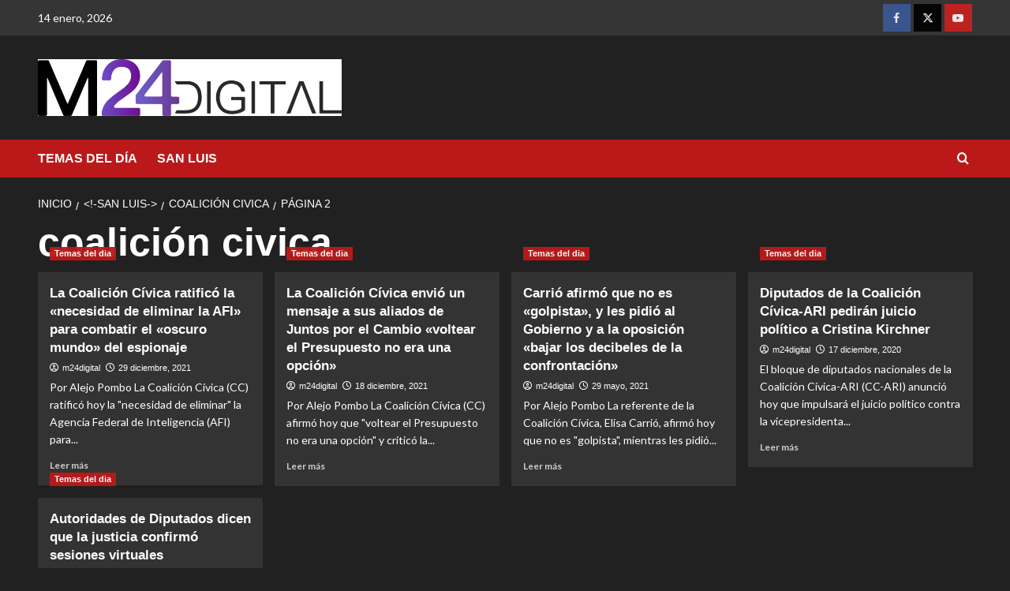

--- FILE ---
content_type: text/html; charset=UTF-8
request_url: https://m24digital.com/tag/coalicion-civica/page/2/
body_size: 12277
content:
<!doctype html>
<html lang="es" prefix="og: http://ogp.me/ns# fb: http://ogp.me/ns/fb#">

<head>
  <meta charset="UTF-8">
  <meta name="viewport" content="width=device-width, initial-scale=1">
  <link rel="profile" href="http://gmpg.org/xfn/11">
  <title>coalición civica &#8211; Página 2 &#8211; M24Digital</title>
<meta name='robots' content='max-image-preview:large' />
<link rel='preload' href='https://fonts.googleapis.com/css?family=Source%2BSans%2BPro%3A400%2C700%7CLato%3A400%2C700&#038;subset=latin&#038;display=swap' as='style' onload="this.onload=null;this.rel='stylesheet'" type='text/css' media='all' crossorigin='anonymous'>
<link rel='preconnect' href='https://fonts.googleapis.com' crossorigin='anonymous'>
<link rel='preconnect' href='https://fonts.gstatic.com' crossorigin='anonymous'>
<link rel='dns-prefetch' href='//fonts.googleapis.com' />
<link rel='preconnect' href='https://fonts.googleapis.com' />
<link rel='preconnect' href='https://fonts.gstatic.com' />
<link rel="alternate" type="application/rss+xml" title="M24Digital &raquo; Feed" href="https://m24digital.com/feed/" />
<link rel="alternate" type="application/rss+xml" title="M24Digital &raquo; Feed de los comentarios" href="https://m24digital.com/comments/feed/" />
<link rel="alternate" type="application/rss+xml" title="M24Digital &raquo; Etiqueta coalición civica del feed" href="https://m24digital.com/tag/coalicion-civica/feed/" />
<style id='wp-img-auto-sizes-contain-inline-css' type='text/css'>
img:is([sizes=auto i],[sizes^="auto," i]){contain-intrinsic-size:3000px 1500px}
/*# sourceURL=wp-img-auto-sizes-contain-inline-css */
</style>
<link rel='stylesheet' id='latest-posts-block-fontawesome-front-css' href='https://m24digital.com/wp-content/plugins/latest-posts-block-lite/src/assets/fontawesome/css/all.css?ver=1765732904' type='text/css' media='all' />
<link rel='stylesheet' id='latest-posts-block-frontend-block-style-css-css' href='https://m24digital.com/wp-content/plugins/latest-posts-block-lite/dist/blocks.style.build.css?ver=6.9' type='text/css' media='all' />
<link rel='stylesheet' id='magic-content-box-blocks-fontawesome-front-css' href='https://m24digital.com/wp-content/plugins/magic-content-box-lite/src/assets/fontawesome/css/all.css?ver=1765732905' type='text/css' media='all' />
<link rel='stylesheet' id='magic-content-box-frontend-block-style-css-css' href='https://m24digital.com/wp-content/plugins/magic-content-box-lite/dist/blocks.style.build.css?ver=6.9' type='text/css' media='all' />
<style id='wp-emoji-styles-inline-css' type='text/css'>

	img.wp-smiley, img.emoji {
		display: inline !important;
		border: none !important;
		box-shadow: none !important;
		height: 1em !important;
		width: 1em !important;
		margin: 0 0.07em !important;
		vertical-align: -0.1em !important;
		background: none !important;
		padding: 0 !important;
	}
/*# sourceURL=wp-emoji-styles-inline-css */
</style>
<link rel='stylesheet' id='wp-block-library-css' href='https://m24digital.com/wp-includes/css/dist/block-library/style.min.css?ver=6.9' type='text/css' media='all' />
<style id='wp-block-library-theme-inline-css' type='text/css'>
.wp-block-audio :where(figcaption){color:#555;font-size:13px;text-align:center}.is-dark-theme .wp-block-audio :where(figcaption){color:#ffffffa6}.wp-block-audio{margin:0 0 1em}.wp-block-code{border:1px solid #ccc;border-radius:4px;font-family:Menlo,Consolas,monaco,monospace;padding:.8em 1em}.wp-block-embed :where(figcaption){color:#555;font-size:13px;text-align:center}.is-dark-theme .wp-block-embed :where(figcaption){color:#ffffffa6}.wp-block-embed{margin:0 0 1em}.blocks-gallery-caption{color:#555;font-size:13px;text-align:center}.is-dark-theme .blocks-gallery-caption{color:#ffffffa6}:root :where(.wp-block-image figcaption){color:#555;font-size:13px;text-align:center}.is-dark-theme :root :where(.wp-block-image figcaption){color:#ffffffa6}.wp-block-image{margin:0 0 1em}.wp-block-pullquote{border-bottom:4px solid;border-top:4px solid;color:currentColor;margin-bottom:1.75em}.wp-block-pullquote :where(cite),.wp-block-pullquote :where(footer),.wp-block-pullquote__citation{color:currentColor;font-size:.8125em;font-style:normal;text-transform:uppercase}.wp-block-quote{border-left:.25em solid;margin:0 0 1.75em;padding-left:1em}.wp-block-quote cite,.wp-block-quote footer{color:currentColor;font-size:.8125em;font-style:normal;position:relative}.wp-block-quote:where(.has-text-align-right){border-left:none;border-right:.25em solid;padding-left:0;padding-right:1em}.wp-block-quote:where(.has-text-align-center){border:none;padding-left:0}.wp-block-quote.is-large,.wp-block-quote.is-style-large,.wp-block-quote:where(.is-style-plain){border:none}.wp-block-search .wp-block-search__label{font-weight:700}.wp-block-search__button{border:1px solid #ccc;padding:.375em .625em}:where(.wp-block-group.has-background){padding:1.25em 2.375em}.wp-block-separator.has-css-opacity{opacity:.4}.wp-block-separator{border:none;border-bottom:2px solid;margin-left:auto;margin-right:auto}.wp-block-separator.has-alpha-channel-opacity{opacity:1}.wp-block-separator:not(.is-style-wide):not(.is-style-dots){width:100px}.wp-block-separator.has-background:not(.is-style-dots){border-bottom:none;height:1px}.wp-block-separator.has-background:not(.is-style-wide):not(.is-style-dots){height:2px}.wp-block-table{margin:0 0 1em}.wp-block-table td,.wp-block-table th{word-break:normal}.wp-block-table :where(figcaption){color:#555;font-size:13px;text-align:center}.is-dark-theme .wp-block-table :where(figcaption){color:#ffffffa6}.wp-block-video :where(figcaption){color:#555;font-size:13px;text-align:center}.is-dark-theme .wp-block-video :where(figcaption){color:#ffffffa6}.wp-block-video{margin:0 0 1em}:root :where(.wp-block-template-part.has-background){margin-bottom:0;margin-top:0;padding:1.25em 2.375em}
/*# sourceURL=/wp-includes/css/dist/block-library/theme.min.css */
</style>
<link rel='stylesheet' id='blockspare-frontend-block-style-css-css' href='https://m24digital.com/wp-content/plugins/blockspare/dist/style-blocks.css?ver=6.9' type='text/css' media='all' />
<link rel='stylesheet' id='blockspare-frontend-banner-style-css-css' href='https://m24digital.com/wp-content/plugins/blockspare/dist/style-banner_group.css?ver=6.9' type='text/css' media='all' />
<link rel='stylesheet' id='fontawesome-css' href='https://m24digital.com/wp-content/plugins/blockspare/assets/fontawesome/css/all.css?ver=6.9' type='text/css' media='all' />
<style id='kia-post-subtitle-style-inline-css' type='text/css'>
.wp-block-kia-post-subtitle{box-sizing:border-box;word-break:break-word}.wp-block-kia-post-subtitle a{display:inline-block}.wp-block-kia-post-subtitle.no-subtitle{opacity:.333}

/*# sourceURL=https://m24digital.com/wp-content/plugins/kia-subtitle/assets/js/dist/style-index.css */
</style>
<link rel='stylesheet' id='coblocks-frontend-css' href='https://m24digital.com/wp-content/plugins/coblocks/dist/style-coblocks-1.css?ver=3.1.16' type='text/css' media='all' />
<link rel='stylesheet' id='coblocks-extensions-css' href='https://m24digital.com/wp-content/plugins/coblocks/dist/style-coblocks-extensions.css?ver=3.1.16' type='text/css' media='all' />
<link rel='stylesheet' id='coblocks-animation-css' href='https://m24digital.com/wp-content/plugins/coblocks/dist/style-coblocks-animation.css?ver=2677611078ee87eb3b1c' type='text/css' media='all' />
<style id='global-styles-inline-css' type='text/css'>
:root{--wp--preset--aspect-ratio--square: 1;--wp--preset--aspect-ratio--4-3: 4/3;--wp--preset--aspect-ratio--3-4: 3/4;--wp--preset--aspect-ratio--3-2: 3/2;--wp--preset--aspect-ratio--2-3: 2/3;--wp--preset--aspect-ratio--16-9: 16/9;--wp--preset--aspect-ratio--9-16: 9/16;--wp--preset--color--black: #000000;--wp--preset--color--cyan-bluish-gray: #abb8c3;--wp--preset--color--white: #ffffff;--wp--preset--color--pale-pink: #f78da7;--wp--preset--color--vivid-red: #cf2e2e;--wp--preset--color--luminous-vivid-orange: #ff6900;--wp--preset--color--luminous-vivid-amber: #fcb900;--wp--preset--color--light-green-cyan: #7bdcb5;--wp--preset--color--vivid-green-cyan: #00d084;--wp--preset--color--pale-cyan-blue: #8ed1fc;--wp--preset--color--vivid-cyan-blue: #0693e3;--wp--preset--color--vivid-purple: #9b51e0;--wp--preset--gradient--vivid-cyan-blue-to-vivid-purple: linear-gradient(135deg,rgb(6,147,227) 0%,rgb(155,81,224) 100%);--wp--preset--gradient--light-green-cyan-to-vivid-green-cyan: linear-gradient(135deg,rgb(122,220,180) 0%,rgb(0,208,130) 100%);--wp--preset--gradient--luminous-vivid-amber-to-luminous-vivid-orange: linear-gradient(135deg,rgb(252,185,0) 0%,rgb(255,105,0) 100%);--wp--preset--gradient--luminous-vivid-orange-to-vivid-red: linear-gradient(135deg,rgb(255,105,0) 0%,rgb(207,46,46) 100%);--wp--preset--gradient--very-light-gray-to-cyan-bluish-gray: linear-gradient(135deg,rgb(238,238,238) 0%,rgb(169,184,195) 100%);--wp--preset--gradient--cool-to-warm-spectrum: linear-gradient(135deg,rgb(74,234,220) 0%,rgb(151,120,209) 20%,rgb(207,42,186) 40%,rgb(238,44,130) 60%,rgb(251,105,98) 80%,rgb(254,248,76) 100%);--wp--preset--gradient--blush-light-purple: linear-gradient(135deg,rgb(255,206,236) 0%,rgb(152,150,240) 100%);--wp--preset--gradient--blush-bordeaux: linear-gradient(135deg,rgb(254,205,165) 0%,rgb(254,45,45) 50%,rgb(107,0,62) 100%);--wp--preset--gradient--luminous-dusk: linear-gradient(135deg,rgb(255,203,112) 0%,rgb(199,81,192) 50%,rgb(65,88,208) 100%);--wp--preset--gradient--pale-ocean: linear-gradient(135deg,rgb(255,245,203) 0%,rgb(182,227,212) 50%,rgb(51,167,181) 100%);--wp--preset--gradient--electric-grass: linear-gradient(135deg,rgb(202,248,128) 0%,rgb(113,206,126) 100%);--wp--preset--gradient--midnight: linear-gradient(135deg,rgb(2,3,129) 0%,rgb(40,116,252) 100%);--wp--preset--font-size--small: 13px;--wp--preset--font-size--medium: 20px;--wp--preset--font-size--large: 36px;--wp--preset--font-size--x-large: 42px;--wp--preset--spacing--20: 0.44rem;--wp--preset--spacing--30: 0.67rem;--wp--preset--spacing--40: 1rem;--wp--preset--spacing--50: 1.5rem;--wp--preset--spacing--60: 2.25rem;--wp--preset--spacing--70: 3.38rem;--wp--preset--spacing--80: 5.06rem;--wp--preset--shadow--natural: 6px 6px 9px rgba(0, 0, 0, 0.2);--wp--preset--shadow--deep: 12px 12px 50px rgba(0, 0, 0, 0.4);--wp--preset--shadow--sharp: 6px 6px 0px rgba(0, 0, 0, 0.2);--wp--preset--shadow--outlined: 6px 6px 0px -3px rgb(255, 255, 255), 6px 6px rgb(0, 0, 0);--wp--preset--shadow--crisp: 6px 6px 0px rgb(0, 0, 0);}:root { --wp--style--global--content-size: 800px;--wp--style--global--wide-size: 1200px; }:where(body) { margin: 0; }.wp-site-blocks > .alignleft { float: left; margin-right: 2em; }.wp-site-blocks > .alignright { float: right; margin-left: 2em; }.wp-site-blocks > .aligncenter { justify-content: center; margin-left: auto; margin-right: auto; }:where(.wp-site-blocks) > * { margin-block-start: 24px; margin-block-end: 0; }:where(.wp-site-blocks) > :first-child { margin-block-start: 0; }:where(.wp-site-blocks) > :last-child { margin-block-end: 0; }:root { --wp--style--block-gap: 24px; }:root :where(.is-layout-flow) > :first-child{margin-block-start: 0;}:root :where(.is-layout-flow) > :last-child{margin-block-end: 0;}:root :where(.is-layout-flow) > *{margin-block-start: 24px;margin-block-end: 0;}:root :where(.is-layout-constrained) > :first-child{margin-block-start: 0;}:root :where(.is-layout-constrained) > :last-child{margin-block-end: 0;}:root :where(.is-layout-constrained) > *{margin-block-start: 24px;margin-block-end: 0;}:root :where(.is-layout-flex){gap: 24px;}:root :where(.is-layout-grid){gap: 24px;}.is-layout-flow > .alignleft{float: left;margin-inline-start: 0;margin-inline-end: 2em;}.is-layout-flow > .alignright{float: right;margin-inline-start: 2em;margin-inline-end: 0;}.is-layout-flow > .aligncenter{margin-left: auto !important;margin-right: auto !important;}.is-layout-constrained > .alignleft{float: left;margin-inline-start: 0;margin-inline-end: 2em;}.is-layout-constrained > .alignright{float: right;margin-inline-start: 2em;margin-inline-end: 0;}.is-layout-constrained > .aligncenter{margin-left: auto !important;margin-right: auto !important;}.is-layout-constrained > :where(:not(.alignleft):not(.alignright):not(.alignfull)){max-width: var(--wp--style--global--content-size);margin-left: auto !important;margin-right: auto !important;}.is-layout-constrained > .alignwide{max-width: var(--wp--style--global--wide-size);}body .is-layout-flex{display: flex;}.is-layout-flex{flex-wrap: wrap;align-items: center;}.is-layout-flex > :is(*, div){margin: 0;}body .is-layout-grid{display: grid;}.is-layout-grid > :is(*, div){margin: 0;}body{padding-top: 0px;padding-right: 0px;padding-bottom: 0px;padding-left: 0px;}a:where(:not(.wp-element-button)){text-decoration: none;}:root :where(.wp-element-button, .wp-block-button__link){background-color: #32373c;border-radius: 0;border-width: 0;color: #fff;font-family: inherit;font-size: inherit;font-style: inherit;font-weight: inherit;letter-spacing: inherit;line-height: inherit;padding-top: calc(0.667em + 2px);padding-right: calc(1.333em + 2px);padding-bottom: calc(0.667em + 2px);padding-left: calc(1.333em + 2px);text-decoration: none;text-transform: inherit;}.has-black-color{color: var(--wp--preset--color--black) !important;}.has-cyan-bluish-gray-color{color: var(--wp--preset--color--cyan-bluish-gray) !important;}.has-white-color{color: var(--wp--preset--color--white) !important;}.has-pale-pink-color{color: var(--wp--preset--color--pale-pink) !important;}.has-vivid-red-color{color: var(--wp--preset--color--vivid-red) !important;}.has-luminous-vivid-orange-color{color: var(--wp--preset--color--luminous-vivid-orange) !important;}.has-luminous-vivid-amber-color{color: var(--wp--preset--color--luminous-vivid-amber) !important;}.has-light-green-cyan-color{color: var(--wp--preset--color--light-green-cyan) !important;}.has-vivid-green-cyan-color{color: var(--wp--preset--color--vivid-green-cyan) !important;}.has-pale-cyan-blue-color{color: var(--wp--preset--color--pale-cyan-blue) !important;}.has-vivid-cyan-blue-color{color: var(--wp--preset--color--vivid-cyan-blue) !important;}.has-vivid-purple-color{color: var(--wp--preset--color--vivid-purple) !important;}.has-black-background-color{background-color: var(--wp--preset--color--black) !important;}.has-cyan-bluish-gray-background-color{background-color: var(--wp--preset--color--cyan-bluish-gray) !important;}.has-white-background-color{background-color: var(--wp--preset--color--white) !important;}.has-pale-pink-background-color{background-color: var(--wp--preset--color--pale-pink) !important;}.has-vivid-red-background-color{background-color: var(--wp--preset--color--vivid-red) !important;}.has-luminous-vivid-orange-background-color{background-color: var(--wp--preset--color--luminous-vivid-orange) !important;}.has-luminous-vivid-amber-background-color{background-color: var(--wp--preset--color--luminous-vivid-amber) !important;}.has-light-green-cyan-background-color{background-color: var(--wp--preset--color--light-green-cyan) !important;}.has-vivid-green-cyan-background-color{background-color: var(--wp--preset--color--vivid-green-cyan) !important;}.has-pale-cyan-blue-background-color{background-color: var(--wp--preset--color--pale-cyan-blue) !important;}.has-vivid-cyan-blue-background-color{background-color: var(--wp--preset--color--vivid-cyan-blue) !important;}.has-vivid-purple-background-color{background-color: var(--wp--preset--color--vivid-purple) !important;}.has-black-border-color{border-color: var(--wp--preset--color--black) !important;}.has-cyan-bluish-gray-border-color{border-color: var(--wp--preset--color--cyan-bluish-gray) !important;}.has-white-border-color{border-color: var(--wp--preset--color--white) !important;}.has-pale-pink-border-color{border-color: var(--wp--preset--color--pale-pink) !important;}.has-vivid-red-border-color{border-color: var(--wp--preset--color--vivid-red) !important;}.has-luminous-vivid-orange-border-color{border-color: var(--wp--preset--color--luminous-vivid-orange) !important;}.has-luminous-vivid-amber-border-color{border-color: var(--wp--preset--color--luminous-vivid-amber) !important;}.has-light-green-cyan-border-color{border-color: var(--wp--preset--color--light-green-cyan) !important;}.has-vivid-green-cyan-border-color{border-color: var(--wp--preset--color--vivid-green-cyan) !important;}.has-pale-cyan-blue-border-color{border-color: var(--wp--preset--color--pale-cyan-blue) !important;}.has-vivid-cyan-blue-border-color{border-color: var(--wp--preset--color--vivid-cyan-blue) !important;}.has-vivid-purple-border-color{border-color: var(--wp--preset--color--vivid-purple) !important;}.has-vivid-cyan-blue-to-vivid-purple-gradient-background{background: var(--wp--preset--gradient--vivid-cyan-blue-to-vivid-purple) !important;}.has-light-green-cyan-to-vivid-green-cyan-gradient-background{background: var(--wp--preset--gradient--light-green-cyan-to-vivid-green-cyan) !important;}.has-luminous-vivid-amber-to-luminous-vivid-orange-gradient-background{background: var(--wp--preset--gradient--luminous-vivid-amber-to-luminous-vivid-orange) !important;}.has-luminous-vivid-orange-to-vivid-red-gradient-background{background: var(--wp--preset--gradient--luminous-vivid-orange-to-vivid-red) !important;}.has-very-light-gray-to-cyan-bluish-gray-gradient-background{background: var(--wp--preset--gradient--very-light-gray-to-cyan-bluish-gray) !important;}.has-cool-to-warm-spectrum-gradient-background{background: var(--wp--preset--gradient--cool-to-warm-spectrum) !important;}.has-blush-light-purple-gradient-background{background: var(--wp--preset--gradient--blush-light-purple) !important;}.has-blush-bordeaux-gradient-background{background: var(--wp--preset--gradient--blush-bordeaux) !important;}.has-luminous-dusk-gradient-background{background: var(--wp--preset--gradient--luminous-dusk) !important;}.has-pale-ocean-gradient-background{background: var(--wp--preset--gradient--pale-ocean) !important;}.has-electric-grass-gradient-background{background: var(--wp--preset--gradient--electric-grass) !important;}.has-midnight-gradient-background{background: var(--wp--preset--gradient--midnight) !important;}.has-small-font-size{font-size: var(--wp--preset--font-size--small) !important;}.has-medium-font-size{font-size: var(--wp--preset--font-size--medium) !important;}.has-large-font-size{font-size: var(--wp--preset--font-size--large) !important;}.has-x-large-font-size{font-size: var(--wp--preset--font-size--x-large) !important;}
:root :where(.wp-block-button .wp-block-button__link){border-radius: 0;}
:root :where(.wp-block-pullquote){font-size: 1.5em;line-height: 1.6;}
/*# sourceURL=global-styles-inline-css */
</style>
<link rel='stylesheet' id='elespare-icons-css' href='https://m24digital.com/wp-content/plugins/elespare/assets/font/elespare-icons.css?ver=3.3.10' type='text/css' media='all' />
<link rel='stylesheet' id='elementor-icons-css' href='https://m24digital.com/wp-content/plugins/elementor/assets/lib/eicons/css/elementor-icons.min.css?ver=5.45.0' type='text/css' media='all' />
<link rel='stylesheet' id='elementor-frontend-css' href='https://m24digital.com/wp-content/plugins/elementor/assets/css/frontend.min.css?ver=3.34.0' type='text/css' media='all' />
<link rel='stylesheet' id='elementor-post-64291-css' href='https://m24digital.com/wp-content/uploads/elementor/css/post-64291.css?ver=1767884712' type='text/css' media='all' />
<link rel='stylesheet' id='elespare-posts-grid-css' href='https://m24digital.com/wp-content/plugins/elespare/dist/elespare.style.build.min.css?ver=3.3.7' type='text/css' media='all' />
<link rel='stylesheet' id='wp-components-css' href='https://m24digital.com/wp-includes/css/dist/components/style.min.css?ver=6.9' type='text/css' media='all' />
<link rel='stylesheet' id='godaddy-styles-css' href='https://m24digital.com/wp-content/plugins/coblocks/includes/Dependencies/GoDaddy/Styles/build/latest.css?ver=2.0.2' type='text/css' media='all' />
<link rel='stylesheet' id='covernews-google-fonts-css' href='https://fonts.googleapis.com/css?family=Source%2BSans%2BPro%3A400%2C700%7CLato%3A400%2C700&#038;subset=latin&#038;display=swap' type='text/css' media='all' />
<link rel='stylesheet' id='covernews-icons-css' href='https://m24digital.com/wp-content/themes/covernews/assets/icons/style.css?ver=6.9' type='text/css' media='all' />
<link rel='stylesheet' id='bootstrap-css' href='https://m24digital.com/wp-content/themes/covernews/assets/bootstrap/css/bootstrap.min.css?ver=6.9' type='text/css' media='all' />
<link rel='stylesheet' id='covernews-style-css' href='https://m24digital.com/wp-content/themes/covernews/style.min.css?ver=6.0.3' type='text/css' media='all' />
<link rel='stylesheet' id='heateor_sss_frontend_css-css' href='https://m24digital.com/wp-content/plugins/sassy-social-share/public/css/sassy-social-share-public.css?ver=3.3.79' type='text/css' media='all' />
<style id='heateor_sss_frontend_css-inline-css' type='text/css'>
.heateor_sss_button_instagram span.heateor_sss_svg,a.heateor_sss_instagram span.heateor_sss_svg{background:radial-gradient(circle at 30% 107%,#fdf497 0,#fdf497 5%,#fd5949 45%,#d6249f 60%,#285aeb 90%)}.heateor_sss_horizontal_sharing .heateor_sss_svg,.heateor_sss_standard_follow_icons_container .heateor_sss_svg{color:#fff;border-width:0px;border-style:solid;border-color:transparent}.heateor_sss_horizontal_sharing .heateorSssTCBackground{color:#666}.heateor_sss_horizontal_sharing span.heateor_sss_svg:hover,.heateor_sss_standard_follow_icons_container span.heateor_sss_svg:hover{border-color:transparent;}.heateor_sss_vertical_sharing span.heateor_sss_svg,.heateor_sss_floating_follow_icons_container span.heateor_sss_svg{color:#fff;border-width:0px;border-style:solid;border-color:transparent;}.heateor_sss_vertical_sharing .heateorSssTCBackground{color:#666;}.heateor_sss_vertical_sharing span.heateor_sss_svg:hover,.heateor_sss_floating_follow_icons_container span.heateor_sss_svg:hover{border-color:transparent;}@media screen and (max-width:783px) {.heateor_sss_vertical_sharing{display:none!important}}
/*# sourceURL=heateor_sss_frontend_css-inline-css */
</style>
<link rel='stylesheet' id='elementor-gf-local-roboto-css' href='http://m24digital.com/wp-content/uploads/elementor/google-fonts/css/roboto.css?ver=1742597153' type='text/css' media='all' />
<link rel='stylesheet' id='elementor-gf-local-robotoslab-css' href='http://m24digital.com/wp-content/uploads/elementor/google-fonts/css/robotoslab.css?ver=1742597135' type='text/css' media='all' />
<script type="text/javascript" src="https://m24digital.com/wp-includes/js/jquery/jquery.min.js?ver=3.7.1" id="jquery-core-js"></script>
<script type="text/javascript" src="https://m24digital.com/wp-includes/js/jquery/jquery-migrate.min.js?ver=3.4.1" id="jquery-migrate-js"></script>
<script type="text/javascript" src="https://m24digital.com/wp-content/plugins/blockspare/assets/js/countup/waypoints.min.js?ver=6.9" id="waypoint-js"></script>
<script type="text/javascript" src="https://m24digital.com/wp-content/plugins/blockspare/assets/js/countup/jquery.counterup.min.js?ver=1" id="countup-js"></script>
<link rel="https://api.w.org/" href="https://m24digital.com/wp-json/" /><link rel="alternate" title="JSON" type="application/json" href="https://m24digital.com/wp-json/wp/v2/tags/10664" /><link rel="EditURI" type="application/rsd+xml" title="RSD" href="https://m24digital.com/xmlrpc.php?rsd" />
<meta name="generator" content="WordPress 6.9" />

		<!-- GA Google Analytics @ https://m0n.co/ga -->
		<script async src="https://www.googletagmanager.com/gtag/js?id=G-D2GTQDZC00"></script>
		<script>
			window.dataLayer = window.dataLayer || [];
			function gtag(){dataLayer.push(arguments);}
			gtag('js', new Date());
			gtag('config', 'G-D2GTQDZC00');
		</script>

	<meta name="generator" content="Elementor 3.34.0; features: additional_custom_breakpoints; settings: css_print_method-external, google_font-enabled, font_display-swap">
			<style>
				.e-con.e-parent:nth-of-type(n+4):not(.e-lazyloaded):not(.e-no-lazyload),
				.e-con.e-parent:nth-of-type(n+4):not(.e-lazyloaded):not(.e-no-lazyload) * {
					background-image: none !important;
				}
				@media screen and (max-height: 1024px) {
					.e-con.e-parent:nth-of-type(n+3):not(.e-lazyloaded):not(.e-no-lazyload),
					.e-con.e-parent:nth-of-type(n+3):not(.e-lazyloaded):not(.e-no-lazyload) * {
						background-image: none !important;
					}
				}
				@media screen and (max-height: 640px) {
					.e-con.e-parent:nth-of-type(n+2):not(.e-lazyloaded):not(.e-no-lazyload),
					.e-con.e-parent:nth-of-type(n+2):not(.e-lazyloaded):not(.e-no-lazyload) * {
						background-image: none !important;
					}
				}
			</style>
			        <style type="text/css">
                        .site-title,
            .site-description {
                position: absolute;
                clip: rect(1px, 1px, 1px, 1px);
                display: none;
            }

                    .elementor-template-full-width .elementor-section.elementor-section-full_width > .elementor-container,
        .elementor-template-full-width .elementor-section.elementor-section-boxed > .elementor-container{
            max-width: 1200px;
        }
        @media (min-width: 1600px){
            .elementor-template-full-width .elementor-section.elementor-section-full_width > .elementor-container,
            .elementor-template-full-width .elementor-section.elementor-section-boxed > .elementor-container{
                max-width: 1600px;
            }
        }
        
        .align-content-left .elementor-section-stretched,
        .align-content-right .elementor-section-stretched {
            max-width: 100%;
            left: 0 !important;
        }


        </style>
        <style type="text/css" id="custom-background-css">
body.custom-background { background-color: #ffffff; }
</style>
	<link rel="icon" href="https://m24digital.com/wp-content/uploads/cropped-favicon-1-32x32.png" sizes="32x32" />
<link rel="icon" href="https://m24digital.com/wp-content/uploads/cropped-favicon-1-192x192.png" sizes="192x192" />
<link rel="apple-touch-icon" href="https://m24digital.com/wp-content/uploads/cropped-favicon-1-180x180.png" />
<meta name="msapplication-TileImage" content="https://m24digital.com/wp-content/uploads/cropped-favicon-1-270x270.png" />
		<style type="text/css" id="wp-custom-css">
			.main-navigation {
    background: #c000ff;
}		</style>
		
<!-- START - Open Graph and Twitter Card Tags 3.3.7 -->
 <!-- Facebook Open Graph -->
  <meta property="og:site_name" content="M24Digital"/>
  <meta property="og:title" content="coalición civica"/>
  <meta property="og:url" content="https://m24digital.com/tag/coalicion-civica/"/>
  <meta property="og:type" content="article"/>
  <meta property="og:description" content="Noticias de San Luis, Argentina y el mundo"/>
  <meta property="fb:app_id" content="&lt;img src=&quot;https://www.facebook.com/tr?id={pixel-id}&amp;ev={standard-event}&quot; height=&quot;1&quot; width=&quot;1&quot; style=&quot;display:none&quot;/&gt;"/>
 <!-- Google+ / Schema.org -->
 <!-- Twitter Cards -->
  <meta name="twitter:title" content="coalición civica"/>
  <meta name="twitter:url" content="https://m24digital.com/tag/coalicion-civica/"/>
  <meta name="twitter:description" content="Noticias de San Luis, Argentina y el mundo"/>
  <meta name="twitter:card" content="summary_large_image"/>
  <meta name="twitter:site" content="@M24digital"/>
 <!-- SEO -->
  <meta name="description" content="Noticias de San Luis, Argentina y el mundo"/>
 <!-- Misc. tags -->
 <!-- is_tag -->
<!-- END - Open Graph and Twitter Card Tags 3.3.7 -->
	
</head>

<body class="archive paged tag tag-coalicion-civica tag-10664 custom-background wp-custom-logo wp-embed-responsive paged-2 tag-paged-2 wp-theme-covernews hfeed default-content-layout archive-layout-grid aft-sticky-sidebar dark aft-container-default aft-main-banner-slider-editors-picks-trending header-image-default full-width-content elementor-default elementor-kit-64291">
  
  
  <div id="page" class="site">
    <a class="skip-link screen-reader-text" href="#content">Saltar al contenido</a>

    <div class="header-layout-1">
      <div class="top-masthead">

      <div class="container">
        <div class="row">
                      <div class="col-xs-12 col-sm-12 col-md-8 device-center">
                              <span class="topbar-date">
                  14 enero, 2026                </span>

              
                          </div>
                                <div class="col-xs-12 col-sm-12 col-md-4 pull-right">
              <div class="social-navigation"><ul id="social-menu" class="menu"><li id="menu-item-61330" class="menu-item menu-item-type-custom menu-item-object-custom menu-item-61330"><a href="https://www.facebook.com/M24digital/"><span class="screen-reader-text"><img class="alignnone size-full wp-image-10261" src="http://m24digital.com/wp-content/uploads/facebook-icon.png" alt="" width="35" height="35" /></span></a></li>
<li id="menu-item-61331" class="menu-item menu-item-type-custom menu-item-object-custom menu-item-61331"><a href="https://twitter.com/M24digital"><span class="screen-reader-text"><img class="alignnone size-full wp-image-10262" src="http://m24digital.com/wp-content/uploads/twitter-icon.png" alt="" width="35" height="35" /></span></a></li>
<li id="menu-item-61332" class="menu-item menu-item-type-custom menu-item-object-custom menu-item-61332"><a href="https://www.youtube.com/@M24digital"><span class="screen-reader-text"><img class="alignnone size-full wp-image-10263" src="http://m24digital.com/wp-content/uploads/youtube-icon.png" alt="" width="35" height="35" /></span></a></li>
</ul></div>            </div>
                  </div>
      </div>
    </div> <!--    Topbar Ends-->
    <header id="masthead" class="site-header">
        <div class="masthead-banner " >
      <div class="container">
        <div class="row">
          <div class="col-md-4">
            <div class="site-branding">
              <a href="https://m24digital.com/" class="custom-logo-link" rel="home"><img loading="lazy" width="1731" height="322" src="https://m24digital.com/wp-content/uploads/M24-1.jpg" class="custom-logo" alt="M24Digital" decoding="async" srcset="https://m24digital.com/wp-content/uploads/M24-1.jpg 1731w, https://m24digital.com/wp-content/uploads/M24-1-300x56.jpg 300w, https://m24digital.com/wp-content/uploads/M24-1-1024x190.jpg 1024w, https://m24digital.com/wp-content/uploads/M24-1-1536x286.jpg 1536w" sizes="(max-width: 1731px) 100vw, 1731px" loading="lazy" /></a>                <p class="site-title font-family-1">
                  <a href="https://m24digital.com/" rel="home">M24Digital</a>
                </p>
              
                              <p class="site-description">Noticias de San Luis, Argentina y el mundo</p>
                          </div>
          </div>
          <div class="col-md-8">
                      </div>
        </div>
      </div>
    </div>
    <nav id="site-navigation" class="main-navigation">
      <div class="container">
        <div class="row">
          <div class="kol-12">
            <div class="navigation-container">

              <div class="main-navigation-container-items-wrapper">

                <span class="toggle-menu">
                  <a
                    href="#"
                    class="aft-void-menu"
                    role="button"
                    aria-label="Alternar menú principal"
                    aria-controls="primary-menu" aria-expanded="false">
                    <span class="screen-reader-text">Menú primario</span>
                    <i class="ham"></i>
                  </a>
                </span>
                <span class="af-mobile-site-title-wrap">
                  <a href="https://m24digital.com/" class="custom-logo-link" rel="home"><img loading="lazy" width="1731" height="322" src="https://m24digital.com/wp-content/uploads/M24-1.jpg" class="custom-logo" alt="M24Digital" decoding="async" srcset="https://m24digital.com/wp-content/uploads/M24-1.jpg 1731w, https://m24digital.com/wp-content/uploads/M24-1-300x56.jpg 300w, https://m24digital.com/wp-content/uploads/M24-1-1024x190.jpg 1024w, https://m24digital.com/wp-content/uploads/M24-1-1536x286.jpg 1536w" sizes="(max-width: 1731px) 100vw, 1731px" loading="lazy" /></a>                  <p class="site-title font-family-1">
                    <a href="https://m24digital.com/" rel="home">M24Digital</a>
                  </p>
                </span>
                <div class="menu main-menu"><ul id="primary-menu" class="menu"><li id="menu-item-33757" class="menu-item menu-item-type-taxonomy menu-item-object-category menu-item-33757"><a href="https://m24digital.com/category/temas-del-dia/">TEMAS DEL DÍA</a></li>
<li id="menu-item-39063" class="menu-item menu-item-type-taxonomy menu-item-object-category menu-item-39063"><a href="https://m24digital.com/category/san-luis/">SAN LUIS</a></li>
</ul></div>              </div>
              <div class="cart-search">

                <div class="af-search-wrap">
                  <div class="search-overlay">
                    <a href="#" title="Search" class="search-icon">
                      <i class="fa fa-search"></i>
                    </a>
                    <div class="af-search-form">
                      <form role="search" method="get" class="search-form" action="https://m24digital.com/">
				<label>
					<span class="screen-reader-text">Buscar:</span>
					<input type="search" class="search-field" placeholder="Buscar &hellip;" value="" name="s" />
				</label>
				<input type="submit" class="search-submit" value="Buscar" />
			</form>                    </div>
                  </div>
                </div>
              </div>


            </div>
          </div>
        </div>
      </div>
    </nav>
  </header>
</div>

    
    <div id="content" class="container">
                <div class="em-breadcrumbs font-family-1 covernews-breadcrumbs">
      <div class="row">
        <div role="navigation" aria-label="Migas de pan" class="breadcrumb-trail breadcrumbs" itemprop="breadcrumb"><ul class="trail-items" itemscope itemtype="http://schema.org/BreadcrumbList"><meta name="numberOfItems" content="4" /><meta name="itemListOrder" content="Ascending" /><li itemprop="itemListElement" itemscope itemtype="http://schema.org/ListItem" class="trail-item trail-begin"><a href="https://m24digital.com/" rel="home" itemprop="item"><span itemprop="name">Inicio</span></a><meta itemprop="position" content="1" /></li><li itemprop="itemListElement" itemscope itemtype="http://schema.org/ListItem" class="trail-item"><a href="https://m24digital.com/san-luis/" itemprop="item"><span itemprop="name">&lt;!-San Luis-&gt;</span></a><meta itemprop="position" content="2" /></li><li itemprop="itemListElement" itemscope itemtype="http://schema.org/ListItem" class="trail-item"><a href="https://m24digital.com/tag/coalicion-civica/" itemprop="item"><span itemprop="name">coalición civica</span></a><meta itemprop="position" content="3" /></li><li itemprop="itemListElement" itemscope itemtype="http://schema.org/ListItem" class="trail-item trail-end"><a href="https://m24digital.com/tag/coalicion-civica/" itemprop="item"><span itemprop="name">Página 2</span></a><meta itemprop="position" content="4" /></li></ul></div>      </div>
    </div>
    <div class="section-block-upper row">

                <div id="primary" class="content-area">
                    <main id="main" class="site-main aft-archive-post">

                        
                            <header class="header-title-wrapper1">
                                <h1 class="page-title">coalición civica</h1>                            </header><!-- .header-title-wrapper -->
                            <div class="row">
                            <div id="aft-inner-row">
                            

        <article id="post-52202" class="col-lg-4 col-sm-4 col-md-4 latest-posts-grid post-52202 post type-post status-publish format-standard has-post-thumbnail hentry category-temas-del-dia tag-cc-ari tag-coalicion-civica tag-elisa-carrio tag-gestapo"                 data-mh="archive-layout-grid">
            
<div class="align-items-center has-post-image">
  <div class="spotlight-post">
    <figure class="categorised-article inside-img">
      <div class="categorised-article-wrapper">
        <div class="data-bg-hover data-bg-categorised read-bg-img">
          <a href="https://m24digital.com/la-coalicion-civica-ratifico-la-necesidad-de-eliminar-la-afi-para-combatir-el-oscuro-mundo-del-espionaje/"
            aria-label="La Coalición Cívica ratificó la «necesidad de eliminar la AFI» para combatir el «oscuro mundo» del espionaje">
            <img loading="lazy" width="300" height="168" src="https://m24digital.com/wp-content/uploads/cumpeanos-de-carrio-300x168.jpg" class="attachment-medium size-medium wp-post-image" alt="cumpeanos de carrio" decoding="async" srcset="https://m24digital.com/wp-content/uploads/cumpeanos-de-carrio-300x168.jpg 300w, https://m24digital.com/wp-content/uploads/cumpeanos-de-carrio-696x391.jpg 696w, https://m24digital.com/wp-content/uploads/cumpeanos-de-carrio-748x420.jpg 748w, https://m24digital.com/wp-content/uploads/cumpeanos-de-carrio.jpg 800w" sizes="(max-width: 300px) 100vw, 300px" loading="lazy" />          </a>
        </div>
                <div class="figure-categories figure-categories-bg">
          <ul class="cat-links"><li class="meta-category">
                             <a class="covernews-categories category-color-1"
                            href="https://m24digital.com/category/temas-del-dia/" 
                            aria-label="Ver todas las publicaciones en Temas del dia"> 
                                 Temas del dia
                             </a>
                        </li></ul>        </div>
      </div>

    </figure>
    <figcaption>

      <h3 class="article-title article-title-1">
        <a href="https://m24digital.com/la-coalicion-civica-ratifico-la-necesidad-de-eliminar-la-afi-para-combatir-el-oscuro-mundo-del-espionaje/">
          La Coalición Cívica ratificó la «necesidad de eliminar la AFI» para combatir el «oscuro mundo» del espionaje        </a>
      </h3>
      <div class="grid-item-metadata">
        
    <span class="author-links">

      
        <span class="item-metadata posts-author">
          <i class="far fa-user-circle"></i>
                          <a href="https://m24digital.com/author/m24digital/">
                    m24digital                </a>
               </span>
                    <span class="item-metadata posts-date">
          <i class="far fa-clock"></i>
          <a href="https://m24digital.com/2021/12/">
            29 diciembre, 2021          </a>
        </span>
                </span>
      </div>
              <div class="full-item-discription">
          <div class="post-description">
            <p>Por Alejo Pombo La Coalición Cívica (CC) ratificó hoy la "necesidad de eliminar" la Agencia Federal de Inteligencia (AFI) para...</p>
<div class="aft-readmore-wrapper">
              <a href="https://m24digital.com/la-coalicion-civica-ratifico-la-necesidad-de-eliminar-la-afi-para-combatir-el-oscuro-mundo-del-espionaje/" class="aft-readmore" aria-label="Leer más sobre La Coalición Cívica ratificó la «necesidad de eliminar la AFI» para combatir el «oscuro mundo» del espionaje">Leer más<span class="screen-reader-text">Leer más sobre La Coalición Cívica ratificó la «necesidad de eliminar la AFI» para combatir el «oscuro mundo» del espionaje</span></a>
          </div>

          </div>
        </div>
          </figcaption>
  </div>
  </div>        </article>
    

        <article id="post-51853" class="col-lg-4 col-sm-4 col-md-4 latest-posts-grid post-51853 post type-post status-publish format-standard has-post-thumbnail hentry category-temas-del-dia tag-coalicion-civica tag-elisa-carrio tag-presupuesto-2022"                 data-mh="archive-layout-grid">
            
<div class="align-items-center has-post-image">
  <div class="spotlight-post">
    <figure class="categorised-article inside-img">
      <div class="categorised-article-wrapper">
        <div class="data-bg-hover data-bg-categorised read-bg-img">
          <a href="https://m24digital.com/la-coalicion-civica-envio-un-mensaje-a-sus-aliados-de-juntos-por-el-cambio-voltear-el-presupuesto-no-era-una-opcion/"
            aria-label="La Coalición Cívica envió un mensaje a sus aliados de Juntos por el Cambio «voltear el Presupuesto no era una opción»">
            <img loading="lazy" width="300" height="169" src="https://m24digital.com/wp-content/uploads/coalicion-civica-300x169.jpg" class="attachment-medium size-medium wp-post-image" alt="coalicion civica" decoding="async" srcset="https://m24digital.com/wp-content/uploads/coalicion-civica-300x169.jpg 300w, https://m24digital.com/wp-content/uploads/coalicion-civica-696x392.jpg 696w, https://m24digital.com/wp-content/uploads/coalicion-civica-747x420.jpg 747w, https://m24digital.com/wp-content/uploads/coalicion-civica.jpg 800w" sizes="(max-width: 300px) 100vw, 300px" loading="lazy" />          </a>
        </div>
                <div class="figure-categories figure-categories-bg">
          <ul class="cat-links"><li class="meta-category">
                             <a class="covernews-categories category-color-1"
                            href="https://m24digital.com/category/temas-del-dia/" 
                            aria-label="Ver todas las publicaciones en Temas del dia"> 
                                 Temas del dia
                             </a>
                        </li></ul>        </div>
      </div>

    </figure>
    <figcaption>

      <h3 class="article-title article-title-1">
        <a href="https://m24digital.com/la-coalicion-civica-envio-un-mensaje-a-sus-aliados-de-juntos-por-el-cambio-voltear-el-presupuesto-no-era-una-opcion/">
          La Coalición Cívica envió un mensaje a sus aliados de Juntos por el Cambio «voltear el Presupuesto no era una opción»        </a>
      </h3>
      <div class="grid-item-metadata">
        
    <span class="author-links">

      
        <span class="item-metadata posts-author">
          <i class="far fa-user-circle"></i>
                          <a href="https://m24digital.com/author/m24digital/">
                    m24digital                </a>
               </span>
                    <span class="item-metadata posts-date">
          <i class="far fa-clock"></i>
          <a href="https://m24digital.com/2021/12/">
            18 diciembre, 2021          </a>
        </span>
                </span>
      </div>
              <div class="full-item-discription">
          <div class="post-description">
            <p>Por Alejo Pombo La Coalición Cívica (CC) afirmó hoy que "voltear el Presupuesto no era una opción" y criticó la...</p>
<div class="aft-readmore-wrapper">
              <a href="https://m24digital.com/la-coalicion-civica-envio-un-mensaje-a-sus-aliados-de-juntos-por-el-cambio-voltear-el-presupuesto-no-era-una-opcion/" class="aft-readmore" aria-label="Leer más sobre La Coalición Cívica envió un mensaje a sus aliados de Juntos por el Cambio «voltear el Presupuesto no era una opción»">Leer más<span class="screen-reader-text">Leer más sobre La Coalición Cívica envió un mensaje a sus aliados de Juntos por el Cambio «voltear el Presupuesto no era una opción»</span></a>
          </div>

          </div>
        </div>
          </figcaption>
  </div>
  </div>        </article>
    

        <article id="post-44927" class="col-lg-4 col-sm-4 col-md-4 latest-posts-grid post-44927 post type-post status-publish format-standard has-post-thumbnail hentry category-temas-del-dia tag-actitud-golpista tag-coalicion-civica tag-elisa-carrio"                 data-mh="archive-layout-grid">
            
<div class="align-items-center has-post-image">
  <div class="spotlight-post">
    <figure class="categorised-article inside-img">
      <div class="categorised-article-wrapper">
        <div class="data-bg-hover data-bg-categorised read-bg-img">
          <a href="https://m24digital.com/carrio-afirmo-que-no-es-golpista-y-les-pidio-al-gobierno-y-a-la-oposicion-bajar-los-decibeles-de-la-confrontacion/"
            aria-label="Carrió afirmó que no es «golpista», y les pidió al Gobierno y a la oposición «bajar los decibeles de la confrontación»">
            <img loading="lazy" width="300" height="200" src="https://m24digital.com/wp-content/uploads/carrio-8-300x200.jpg" class="attachment-medium size-medium wp-post-image" alt="carrio" decoding="async" srcset="https://m24digital.com/wp-content/uploads/carrio-8-300x200.jpg 300w, https://m24digital.com/wp-content/uploads/carrio-8-263x175.jpg 263w, https://m24digital.com/wp-content/uploads/carrio-8.jpg 800w" sizes="(max-width: 300px) 100vw, 300px" loading="lazy" />          </a>
        </div>
                <div class="figure-categories figure-categories-bg">
          <ul class="cat-links"><li class="meta-category">
                             <a class="covernews-categories category-color-1"
                            href="https://m24digital.com/category/temas-del-dia/" 
                            aria-label="Ver todas las publicaciones en Temas del dia"> 
                                 Temas del dia
                             </a>
                        </li></ul>        </div>
      </div>

    </figure>
    <figcaption>

      <h3 class="article-title article-title-1">
        <a href="https://m24digital.com/carrio-afirmo-que-no-es-golpista-y-les-pidio-al-gobierno-y-a-la-oposicion-bajar-los-decibeles-de-la-confrontacion/">
          Carrió afirmó que no es «golpista», y les pidió al Gobierno y a la oposición «bajar los decibeles de la confrontación»        </a>
      </h3>
      <div class="grid-item-metadata">
        
    <span class="author-links">

      
        <span class="item-metadata posts-author">
          <i class="far fa-user-circle"></i>
                          <a href="https://m24digital.com/author/m24digital/">
                    m24digital                </a>
               </span>
                    <span class="item-metadata posts-date">
          <i class="far fa-clock"></i>
          <a href="https://m24digital.com/2021/05/">
            29 mayo, 2021          </a>
        </span>
                </span>
      </div>
              <div class="full-item-discription">
          <div class="post-description">
            <p>Por Alejo Pombo La referente de la Coalición Cívica, Elisa Carrió, afirmó hoy que no es "golpista", mientras les pidió...</p>
<div class="aft-readmore-wrapper">
              <a href="https://m24digital.com/carrio-afirmo-que-no-es-golpista-y-les-pidio-al-gobierno-y-a-la-oposicion-bajar-los-decibeles-de-la-confrontacion/" class="aft-readmore" aria-label="Leer más sobre Carrió afirmó que no es «golpista», y les pidió al Gobierno y a la oposición «bajar los decibeles de la confrontación»">Leer más<span class="screen-reader-text">Leer más sobre Carrió afirmó que no es «golpista», y les pidió al Gobierno y a la oposición «bajar los decibeles de la confrontación»</span></a>
          </div>

          </div>
        </div>
          </figcaption>
  </div>
  </div>        </article>
    

        <article id="post-39735" class="col-lg-4 col-sm-4 col-md-4 latest-posts-grid post-39735 post type-post status-publish format-standard has-post-thumbnail hentry category-temas-del-dia tag-ari tag-coalicion-civica tag-cristina-fernandez-de-kirchner tag-juicio-politico"                 data-mh="archive-layout-grid">
            
<div class="align-items-center has-post-image">
  <div class="spotlight-post">
    <figure class="categorised-article inside-img">
      <div class="categorised-article-wrapper">
        <div class="data-bg-hover data-bg-categorised read-bg-img">
          <a href="https://m24digital.com/diputados-de-la-coalicion-civica-ari-pediran-juicio-politico-a-cristina-kirchner/"
            aria-label="Diputados de la Coalición Cívica-ARI pedirán juicio político a Cristina Kirchner">
            <img loading="lazy" width="300" height="162" src="https://m24digital.com/wp-content/uploads/elisa-carrio-1-300x162.jpg" class="attachment-medium size-medium wp-post-image" alt="elisa-carrio" decoding="async" srcset="https://m24digital.com/wp-content/uploads/elisa-carrio-1-300x162.jpg 300w, https://m24digital.com/wp-content/uploads/elisa-carrio-1-324x175.jpg 324w, https://m24digital.com/wp-content/uploads/elisa-carrio-1.jpg 800w" sizes="(max-width: 300px) 100vw, 300px" loading="lazy" />          </a>
        </div>
                <div class="figure-categories figure-categories-bg">
          <ul class="cat-links"><li class="meta-category">
                             <a class="covernews-categories category-color-1"
                            href="https://m24digital.com/category/temas-del-dia/" 
                            aria-label="Ver todas las publicaciones en Temas del dia"> 
                                 Temas del dia
                             </a>
                        </li></ul>        </div>
      </div>

    </figure>
    <figcaption>

      <h3 class="article-title article-title-1">
        <a href="https://m24digital.com/diputados-de-la-coalicion-civica-ari-pediran-juicio-politico-a-cristina-kirchner/">
          Diputados de la Coalición Cívica-ARI pedirán juicio político a Cristina Kirchner        </a>
      </h3>
      <div class="grid-item-metadata">
        
    <span class="author-links">

      
        <span class="item-metadata posts-author">
          <i class="far fa-user-circle"></i>
                          <a href="https://m24digital.com/author/m24digital/">
                    m24digital                </a>
               </span>
                    <span class="item-metadata posts-date">
          <i class="far fa-clock"></i>
          <a href="https://m24digital.com/2020/12/">
            17 diciembre, 2020          </a>
        </span>
                </span>
      </div>
              <div class="full-item-discription">
          <div class="post-description">
            <p>El bloque de diputados nacionales de la Coalición Cívica-ARI (CC-ARI) anunció hoy que impulsará el juicio político contra la vicepresidenta...</p>
<div class="aft-readmore-wrapper">
              <a href="https://m24digital.com/diputados-de-la-coalicion-civica-ari-pediran-juicio-politico-a-cristina-kirchner/" class="aft-readmore" aria-label="Leer más sobre Diputados de la Coalición Cívica-ARI pedirán juicio político a Cristina Kirchner">Leer más<span class="screen-reader-text">Leer más sobre Diputados de la Coalición Cívica-ARI pedirán juicio político a Cristina Kirchner</span></a>
          </div>

          </div>
        </div>
          </figcaption>
  </div>
  </div>        </article>
    

        <article id="post-36598" class="col-lg-4 col-sm-4 col-md-4 latest-posts-grid post-36598 post type-post status-publish format-standard has-post-thumbnail hentry category-temas-del-dia tag-camara-de-diputados tag-coalicion-civica tag-monica-frade tag-sesiones-telematicas tag-sesiones-virtuales"                 data-mh="archive-layout-grid">
            
<div class="align-items-center has-post-image">
  <div class="spotlight-post">
    <figure class="categorised-article inside-img">
      <div class="categorised-article-wrapper">
        <div class="data-bg-hover data-bg-categorised read-bg-img">
          <a href="https://m24digital.com/autoridades-de-diputados-dicen-que-la-justicia-confirmo-sesiones-virtuales/"
            aria-label="Autoridades de Diputados dicen que la justicia confirmó sesiones virtuales">
            <img loading="lazy" width="300" height="200" src="https://m24digital.com/wp-content/uploads/diputados-teletrabajo-300x200.jpg" class="attachment-medium size-medium wp-post-image" alt="diputados teletrabajo" decoding="async" srcset="https://m24digital.com/wp-content/uploads/diputados-teletrabajo-300x200.jpg 300w, https://m24digital.com/wp-content/uploads/diputados-teletrabajo-263x175.jpg 263w, https://m24digital.com/wp-content/uploads/diputados-teletrabajo.jpg 800w" sizes="(max-width: 300px) 100vw, 300px" loading="lazy" />          </a>
        </div>
                <div class="figure-categories figure-categories-bg">
          <ul class="cat-links"><li class="meta-category">
                             <a class="covernews-categories category-color-1"
                            href="https://m24digital.com/category/temas-del-dia/" 
                            aria-label="Ver todas las publicaciones en Temas del dia"> 
                                 Temas del dia
                             </a>
                        </li></ul>        </div>
      </div>

    </figure>
    <figcaption>

      <h3 class="article-title article-title-1">
        <a href="https://m24digital.com/autoridades-de-diputados-dicen-que-la-justicia-confirmo-sesiones-virtuales/">
          Autoridades de Diputados dicen que la justicia confirmó sesiones virtuales        </a>
      </h3>
      <div class="grid-item-metadata">
        
    <span class="author-links">

      
        <span class="item-metadata posts-author">
          <i class="far fa-user-circle"></i>
                          <a href="https://m24digital.com/author/m24digital/">
                    m24digital                </a>
               </span>
                    <span class="item-metadata posts-date">
          <i class="far fa-clock"></i>
          <a href="https://m24digital.com/2020/09/">
            3 septiembre, 2020          </a>
        </span>
                </span>
      </div>
              <div class="full-item-discription">
          <div class="post-description">
            <p>Las autoridades de la Cámara de Diputados de la Nación afirmaron hoy que la justicia confirmó la vigencia de las...</p>
<div class="aft-readmore-wrapper">
              <a href="https://m24digital.com/autoridades-de-diputados-dicen-que-la-justicia-confirmo-sesiones-virtuales/" class="aft-readmore" aria-label="Leer más sobre Autoridades de Diputados dicen que la justicia confirmó sesiones virtuales">Leer más<span class="screen-reader-text">Leer más sobre Autoridades de Diputados dicen que la justicia confirmó sesiones virtuales</span></a>
          </div>

          </div>
        </div>
          </figcaption>
  </div>
  </div>        </article>
                                </div>
                            <div class="col col-ten">
                                <div class="covernews-pagination">
                                    
	<nav class="navigation pagination" aria-label="Paginación de entradas">
		<h2 class="screen-reader-text">Paginación de entradas</h2>
		<div class="nav-links"><a class="prev page-numbers" href="https://m24digital.com/tag/coalicion-civica/">Anterior</a>
<a class="page-numbers" href="https://m24digital.com/tag/coalicion-civica/">1</a>
<span aria-current="page" class="page-numbers current">2</span></div>
	</nav>                                </div>
                            </div>
                                            </div>
                    </main><!-- #main -->
                </div><!-- #primary -->

                        </div>

</div>


  <footer class="site-footer">
              <div class="primary-footer">
        <div class="container">
          <div class="row">
            <div class="col-sm-12">
              <div class="row">
                                  <div class="primary-footer-area footer-first-widgets-section col-md-4 col-sm-12">
                    <section class="widget-area">
                      <div id="block-33" class="widget covernews-widget widget_block">
<div class="wp-block-blockspare-blockspare-buttons blockspare-98b583d0-a719-4 blockspare-block-button-wrap" blockspare-animation=""><style>.blockspare-98b583d0-a719-4 .blockspare-block-button{text-align:center;margin-top:30px;margin-bottom:30px}.blockspare-98b583d0-a719-4 .blockspare-block-button i{color:#fff}.blockspare-98b583d0-a719-4 .blockspare-block-button span{color:#fff;border-width:1px;font-size:16px;font-weight:500}.blockspare-98b583d0-a719-4.wp-block-blockspare-blockspare-buttons .blockspare-block-button .blockspare-button{background-image:linear-gradient(-90deg,#3B1A5B 30%,#8B249C 70%)}.blockspare-98b583d0-a719-4.wp-block-blockspare-blockspare-buttons .blockspare-block-button .blockspare-button:visited{background-image:linear-gradient(-90deg,#3B1A5B 30%,#8B249C 70%)}.blockspare-98b583d0-a719-4.wp-block-blockspare-blockspare-buttons .blockspare-block-button .blockspare-button:focus{background-image:linear-gradient(-90deg,#3B1A5B 30%,#8B249C 70%)}@media screen and (max-width:1025px){.blockspare-98b583d0-a719-4 .blockspare-block-button span{font-size:14px}}@media screen and (max-width:768px){.blockspare-98b583d0-a719-4 .blockspare-block-button span{font-size:12px}}</style><div class="blockspare-block-button"><a href="https://m24digital.com/codigo-de-etica/" class="blockspare-button blockspare-button-shape-rounded blockspare-button-size-small btn-icon-left"><i class="fas fa-book"></i><span>Código de ética</span></a></div></div>
</div>                    </section>
                  </div>
                
                                  <div class="primary-footer-area footer-second-widgets-section col-md-4  col-sm-12">
                    <section class="widget-area">
                      <div id="block-35" class="widget covernews-widget widget_block">
<div class="wp-block-blockspare-blockspare-buttons blockspare-2590a846-e5f4-4 blockspare-block-button-wrap" blockspare-animation=""><style>.blockspare-2590a846-e5f4-4 .blockspare-block-button{text-align:center;margin-top:30px;margin-bottom:30px}.blockspare-2590a846-e5f4-4 .blockspare-block-button i{color:#fff}.blockspare-2590a846-e5f4-4 .blockspare-block-button span{color:#fff;border-width:1px;font-size:16px;font-weight:500}.blockspare-2590a846-e5f4-4.wp-block-blockspare-blockspare-buttons .blockspare-block-button .blockspare-button{background-image:linear-gradient(-90deg,#3B1A5B 30%,#8B249C 70%)}.blockspare-2590a846-e5f4-4.wp-block-blockspare-blockspare-buttons .blockspare-block-button .blockspare-button:visited{background-image:linear-gradient(-90deg,#3B1A5B 30%,#8B249C 70%)}.blockspare-2590a846-e5f4-4.wp-block-blockspare-blockspare-buttons .blockspare-block-button .blockspare-button:focus{background-image:linear-gradient(-90deg,#3B1A5B 30%,#8B249C 70%)}@media screen and (max-width:1025px){.blockspare-2590a846-e5f4-4 .blockspare-block-button span{font-size:14px}}@media screen and (max-width:768px){.blockspare-2590a846-e5f4-4 .blockspare-block-button span{font-size:12px}}</style><div class="blockspare-block-button"><a href="https://m24digital.com/politica-de-imparcialidad/" class="blockspare-button blockspare-button-shape-rounded blockspare-button-size-small btn-icon-left"><i class="fas fa-balance-scale"></i><span>Política de imparcialidad</span></a></div></div>
</div>                    </section>
                  </div>
                
                                  <div class="primary-footer-area footer-third-widgets-section col-md-4  col-sm-12">
                    <section class="widget-area">
                      <div id="block-37" class="widget covernews-widget widget_block">
<div class="wp-block-blockspare-blockspare-buttons blockspare-4d52c9d8-4b43-4 blockspare-block-button-wrap" blockspare-animation=""><style>.blockspare-4d52c9d8-4b43-4 .blockspare-block-button{text-align:center;margin-top:30px;margin-bottom:30px}.blockspare-4d52c9d8-4b43-4 .blockspare-block-button i{color:#fff}.blockspare-4d52c9d8-4b43-4 .blockspare-block-button span{color:#fff;border-width:1px;font-size:16px;font-weight:500}.blockspare-4d52c9d8-4b43-4.wp-block-blockspare-blockspare-buttons .blockspare-block-button .blockspare-button{background-image:linear-gradient(-90deg,#3B1A5B 30%,#8B249C 70%)}.blockspare-4d52c9d8-4b43-4.wp-block-blockspare-blockspare-buttons .blockspare-block-button .blockspare-button:visited{background-image:linear-gradient(-90deg,#3B1A5B 30%,#8B249C 70%)}.blockspare-4d52c9d8-4b43-4.wp-block-blockspare-blockspare-buttons .blockspare-block-button .blockspare-button:focus{background-image:linear-gradient(-90deg,#3B1A5B 30%,#8B249C 70%)}@media screen and (max-width:1025px){.blockspare-4d52c9d8-4b43-4 .blockspare-block-button span{font-size:14px}}@media screen and (max-width:768px){.blockspare-4d52c9d8-4b43-4 .blockspare-block-button span{font-size:12px}}</style><div class="blockspare-block-button"><a href="https://m24digital.com/codigo-de-trabajo-de-m24digital-com/" class="blockspare-button blockspare-button-shape-rounded blockspare-button-size-small btn-icon-left"><i class="fas fa-cogs"></i><span>Código de trabajo de M24Digital.com</span></a></div></div>
</div>                    </section>
                  </div>
                                              </div>
            </div>
          </div>
        </div>
      </div>
    
                  <div class="secondary-footer">
          <div class="container">
            <div class="row">
                                            <div class="col-sm-12">
                  <div class="footer-social-wrapper">
                    <div class="social-navigation"><ul id="social-menu" class="menu"><li class="menu-item menu-item-type-custom menu-item-object-custom menu-item-61330"><a href="https://www.facebook.com/M24digital/"><span class="screen-reader-text"><img class="alignnone size-full wp-image-10261" src="http://m24digital.com/wp-content/uploads/facebook-icon.png" alt="" width="35" height="35" /></span></a></li>
<li class="menu-item menu-item-type-custom menu-item-object-custom menu-item-61331"><a href="https://twitter.com/M24digital"><span class="screen-reader-text"><img class="alignnone size-full wp-image-10262" src="http://m24digital.com/wp-content/uploads/twitter-icon.png" alt="" width="35" height="35" /></span></a></li>
<li class="menu-item menu-item-type-custom menu-item-object-custom menu-item-61332"><a href="https://www.youtube.com/@M24digital"><span class="screen-reader-text"><img class="alignnone size-full wp-image-10263" src="http://m24digital.com/wp-content/uploads/youtube-icon.png" alt="" width="35" height="35" /></span></a></li>
</ul></div>                  </div>
                </div>
                          </div>
          </div>
        </div>
              <div class="site-info">
      <div class="container">
        <div class="row">
          <div class="col-sm-12">
                                      m24digital.com                                                  <span class="sep"> | </span>
              <a href="https://afthemes.com/products/covernews/">CoverNews</a> por AF themes.                      </div>
        </div>
      </div>
    </div>
  </footer>
</div>

<a id="scroll-up" class="secondary-color" href="#top" aria-label="Scroll to top">
  <i class="fa fa-angle-up" aria-hidden="true"></i>
</a>
<script type="speculationrules">
{"prefetch":[{"source":"document","where":{"and":[{"href_matches":"/*"},{"not":{"href_matches":["/wp-*.php","/wp-admin/*","/wp-content/uploads/*","/wp-content/*","/wp-content/plugins/*","/wp-content/themes/covernews/*","/*\\?(.+)"]}},{"not":{"selector_matches":"a[rel~=\"nofollow\"]"}},{"not":{"selector_matches":".no-prefetch, .no-prefetch a"}}]},"eagerness":"conservative"}]}
</script>
    <script type="text/javascript">
      function blockspareBlocksShare(url, title, w, h) {
        var left = (window.innerWidth / 2) - (w / 2);
        var top = (window.innerHeight / 2) - (h / 2);
        return window.open(url, title, 'toolbar=no, location=no, directories=no, status=no, menubar=no, scrollbars=no, resizable=no, copyhistory=no, width=600, height=600, top=' + top + ', left=' + left);
      }
    </script>
			<script>
				const lazyloadRunObserver = () => {
					const lazyloadBackgrounds = document.querySelectorAll( `.e-con.e-parent:not(.e-lazyloaded)` );
					const lazyloadBackgroundObserver = new IntersectionObserver( ( entries ) => {
						entries.forEach( ( entry ) => {
							if ( entry.isIntersecting ) {
								let lazyloadBackground = entry.target;
								if( lazyloadBackground ) {
									lazyloadBackground.classList.add( 'e-lazyloaded' );
								}
								lazyloadBackgroundObserver.unobserve( entry.target );
							}
						});
					}, { rootMargin: '200px 0px 200px 0px' } );
					lazyloadBackgrounds.forEach( ( lazyloadBackground ) => {
						lazyloadBackgroundObserver.observe( lazyloadBackground );
					} );
				};
				const events = [
					'DOMContentLoaded',
					'elementor/lazyload/observe',
				];
				events.forEach( ( event ) => {
					document.addEventListener( event, lazyloadRunObserver );
				} );
			</script>
			<script type="text/javascript" src="https://m24digital.com/wp-content/plugins/blockspare/dist/block_animation.js?ver=6.9" id="blockspare-animation-js"></script>
<script type="text/javascript" src="https://m24digital.com/wp-content/plugins/blockspare/dist/block_frontend.js?ver=6.9" id="blockspare-script-js"></script>
<script type="text/javascript" src="https://m24digital.com/wp-content/plugins/coblocks/dist/js/coblocks-animation.js?ver=3.1.16" id="coblocks-animation-js"></script>
<script type="text/javascript" src="https://m24digital.com/wp-content/plugins/coblocks/dist/js/vendors/tiny-swiper.js?ver=3.1.16" id="coblocks-tiny-swiper-js"></script>
<script type="text/javascript" id="coblocks-tinyswiper-initializer-js-extra">
/* <![CDATA[ */
var coblocksTinyswiper = {"carouselPrevButtonAriaLabel":"Anterior","carouselNextButtonAriaLabel":"Siguiente","sliderImageAriaLabel":"Imagen"};
//# sourceURL=coblocks-tinyswiper-initializer-js-extra
/* ]]> */
</script>
<script type="text/javascript" src="https://m24digital.com/wp-content/plugins/coblocks/dist/js/coblocks-tinyswiper-initializer.js?ver=3.1.16" id="coblocks-tinyswiper-initializer-js"></script>
<script type="text/javascript" src="https://m24digital.com/wp-content/plugins/elespare/assets/marquee/jquery.marquee.js?ver=1768380182" id="jquery-marquee-js"></script>
<script type="text/javascript" src="https://m24digital.com/wp-content/themes/covernews/js/navigation.js?ver=6.0.3" id="covernews-navigation-js"></script>
<script type="text/javascript" src="https://m24digital.com/wp-content/themes/covernews/js/skip-link-focus-fix.js?ver=6.0.3" id="covernews-skip-link-focus-fix-js"></script>
<script type="text/javascript" src="https://m24digital.com/wp-content/themes/covernews/assets/jquery-match-height/jquery.matchHeight.min.js?ver=6.0.3" id="matchheight-js"></script>
<script type="text/javascript" src="https://m24digital.com/wp-content/themes/covernews/admin-dashboard/dist/covernews_scripts.build.js?ver=6.0.3" id="covernews-script-js"></script>
<script type="text/javascript" id="heateor_sss_sharing_js-js-before">
/* <![CDATA[ */
function heateorSssLoadEvent(e) {var t=window.onload;if (typeof window.onload!="function") {window.onload=e}else{window.onload=function() {t();e()}}};	var heateorSssSharingAjaxUrl = 'https://m24digital.com/wp-admin/admin-ajax.php', heateorSssCloseIconPath = 'https://m24digital.com/wp-content/plugins/sassy-social-share/public/../images/close.png', heateorSssPluginIconPath = 'https://m24digital.com/wp-content/plugins/sassy-social-share/public/../images/logo.png', heateorSssHorizontalSharingCountEnable = 0, heateorSssVerticalSharingCountEnable = 0, heateorSssSharingOffset = -10; var heateorSssMobileStickySharingEnabled = 0;var heateorSssCopyLinkMessage = "Enlace copiado.";var heateorSssUrlCountFetched = [], heateorSssSharesText = 'Compartidos', heateorSssShareText = 'Compartir';function heateorSssPopup(e) {window.open(e,"popUpWindow","height=400,width=600,left=400,top=100,resizable,scrollbars,toolbar=0,personalbar=0,menubar=no,location=no,directories=no,status")}
//# sourceURL=heateor_sss_sharing_js-js-before
/* ]]> */
</script>
<script type="text/javascript" src="https://m24digital.com/wp-content/plugins/sassy-social-share/public/js/sassy-social-share-public.js?ver=3.3.79" id="heateor_sss_sharing_js-js"></script>
<script id="wp-emoji-settings" type="application/json">
{"baseUrl":"https://s.w.org/images/core/emoji/17.0.2/72x72/","ext":".png","svgUrl":"https://s.w.org/images/core/emoji/17.0.2/svg/","svgExt":".svg","source":{"concatemoji":"https://m24digital.com/wp-includes/js/wp-emoji-release.min.js?ver=6.9"}}
</script>
<script type="module">
/* <![CDATA[ */
/*! This file is auto-generated */
const a=JSON.parse(document.getElementById("wp-emoji-settings").textContent),o=(window._wpemojiSettings=a,"wpEmojiSettingsSupports"),s=["flag","emoji"];function i(e){try{var t={supportTests:e,timestamp:(new Date).valueOf()};sessionStorage.setItem(o,JSON.stringify(t))}catch(e){}}function c(e,t,n){e.clearRect(0,0,e.canvas.width,e.canvas.height),e.fillText(t,0,0);t=new Uint32Array(e.getImageData(0,0,e.canvas.width,e.canvas.height).data);e.clearRect(0,0,e.canvas.width,e.canvas.height),e.fillText(n,0,0);const a=new Uint32Array(e.getImageData(0,0,e.canvas.width,e.canvas.height).data);return t.every((e,t)=>e===a[t])}function p(e,t){e.clearRect(0,0,e.canvas.width,e.canvas.height),e.fillText(t,0,0);var n=e.getImageData(16,16,1,1);for(let e=0;e<n.data.length;e++)if(0!==n.data[e])return!1;return!0}function u(e,t,n,a){switch(t){case"flag":return n(e,"\ud83c\udff3\ufe0f\u200d\u26a7\ufe0f","\ud83c\udff3\ufe0f\u200b\u26a7\ufe0f")?!1:!n(e,"\ud83c\udde8\ud83c\uddf6","\ud83c\udde8\u200b\ud83c\uddf6")&&!n(e,"\ud83c\udff4\udb40\udc67\udb40\udc62\udb40\udc65\udb40\udc6e\udb40\udc67\udb40\udc7f","\ud83c\udff4\u200b\udb40\udc67\u200b\udb40\udc62\u200b\udb40\udc65\u200b\udb40\udc6e\u200b\udb40\udc67\u200b\udb40\udc7f");case"emoji":return!a(e,"\ud83e\u1fac8")}return!1}function f(e,t,n,a){let r;const o=(r="undefined"!=typeof WorkerGlobalScope&&self instanceof WorkerGlobalScope?new OffscreenCanvas(300,150):document.createElement("canvas")).getContext("2d",{willReadFrequently:!0}),s=(o.textBaseline="top",o.font="600 32px Arial",{});return e.forEach(e=>{s[e]=t(o,e,n,a)}),s}function r(e){var t=document.createElement("script");t.src=e,t.defer=!0,document.head.appendChild(t)}a.supports={everything:!0,everythingExceptFlag:!0},new Promise(t=>{let n=function(){try{var e=JSON.parse(sessionStorage.getItem(o));if("object"==typeof e&&"number"==typeof e.timestamp&&(new Date).valueOf()<e.timestamp+604800&&"object"==typeof e.supportTests)return e.supportTests}catch(e){}return null}();if(!n){if("undefined"!=typeof Worker&&"undefined"!=typeof OffscreenCanvas&&"undefined"!=typeof URL&&URL.createObjectURL&&"undefined"!=typeof Blob)try{var e="postMessage("+f.toString()+"("+[JSON.stringify(s),u.toString(),c.toString(),p.toString()].join(",")+"));",a=new Blob([e],{type:"text/javascript"});const r=new Worker(URL.createObjectURL(a),{name:"wpTestEmojiSupports"});return void(r.onmessage=e=>{i(n=e.data),r.terminate(),t(n)})}catch(e){}i(n=f(s,u,c,p))}t(n)}).then(e=>{for(const n in e)a.supports[n]=e[n],a.supports.everything=a.supports.everything&&a.supports[n],"flag"!==n&&(a.supports.everythingExceptFlag=a.supports.everythingExceptFlag&&a.supports[n]);var t;a.supports.everythingExceptFlag=a.supports.everythingExceptFlag&&!a.supports.flag,a.supports.everything||((t=a.source||{}).concatemoji?r(t.concatemoji):t.wpemoji&&t.twemoji&&(r(t.twemoji),r(t.wpemoji)))});
//# sourceURL=https://m24digital.com/wp-includes/js/wp-emoji-loader.min.js
/* ]]> */
</script>

</body>

</html>